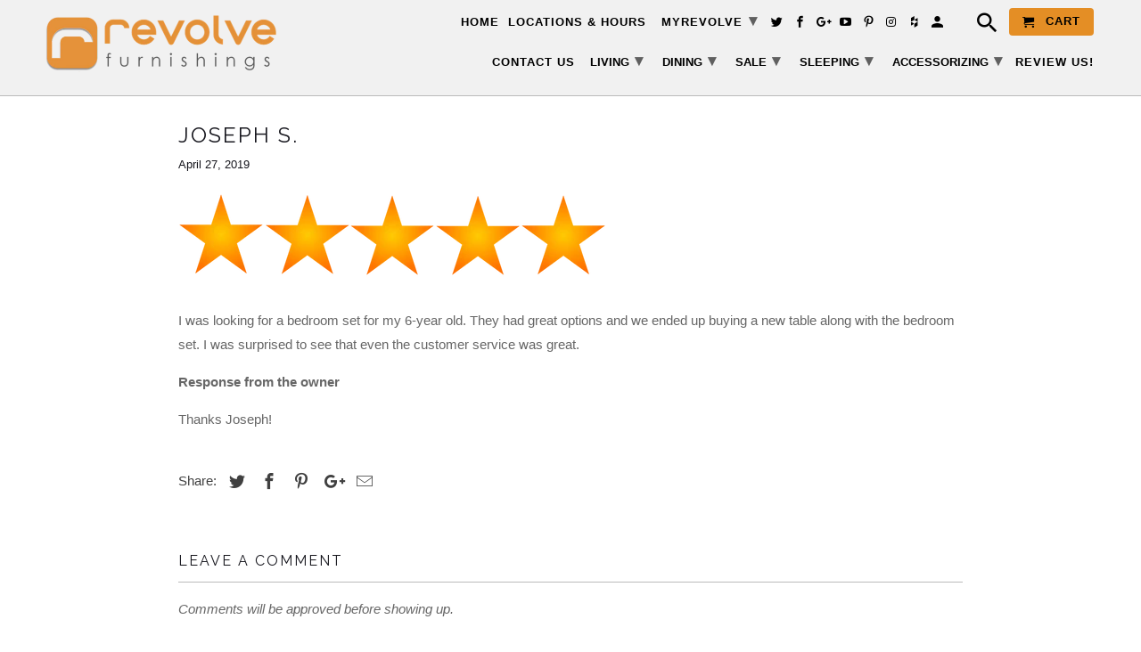

--- FILE ---
content_type: text/html; charset=utf-8
request_url: https://www.revolvefurnishings.com/blogs/reviews-for-revolve-furnishings/joseph-s
body_size: 17578
content:
<!DOCTYPE html>
<html lang="en" class="no-js">
  <head>
    <meta name="google-site-verification" content="B32z_YZyMTjgBZ0rMK05ZfMNIqKyDoUfNBdUdBPj2Ic" />
    <meta name="facebook-domain-verification" content="qcuks20qscpte4ovvg54izdhefvlqm" />
    <meta charset="utf-8">
    <meta http-equiv="cleartype" content="on">
    <meta name="robots" content="index,follow">

    <title> Joseph S. </title>

    
  <meta name="description" content="I was looking for a bedroom set for my 6-year old. They had great options and we ended up buying a new table along with the bedroom set. I was surprised to see that even the customer service was great. Response from the owner Thanks Joseph! " />

    
    <!-- Google Tag Manager -->
    <script>(function(w,d,s,l,i){w[l]=w[l]||[];w[l].push({'gtm.start':
    new Date().getTime(),event:'gtm.js'});var f=d.getElementsByTagName(s)[0],
    j=d.createElement(s),dl=l!='dataLayer'?'&l='+l:'';j.async=true;j.src=
    'https://www.googletagmanager.com/gtm.js?id='+i+dl;f.parentNode.insertBefore(j,f);
    })(window,document,'script','dataLayer','GTM-TGJCPC6');</script>
    <!-- End Google Tag Manager -->

    <!-- Custom Fonts -->
    
      <link href="//fonts.googleapis.com/css?family=.|Raleway:light,normal,bold|Raleway:light,normal,bold|" rel="stylesheet" type="text/css" />
    

    

<meta name="author" content="revolve furnishings - Calgary modern furniture store">
<meta property="og:url" content="https://www.revolvefurnishings.com/blogs/reviews-for-revolve-furnishings/joseph-s">
<meta property="og:site_name" content="revolve furnishings - Calgary modern furniture store">


  <meta property="og:type" content="article">
  <meta property="og:title" content="Joseph S.">
  
  
    
    
    
      <meta property="og:image" content="http://cdn.shopify.com/s/files/1/0215/6854/files/5_Star_1b32207c-2b84-424b-af79-3b4012435690_large.png?v=1504029185">
      <meta property="og:image:secure_url" content="https://cdn.shopify.com/s/files/1/0215/6854/files/5_Star_1b32207c-2b84-424b-af79-3b4012435690_large.png?v=1504029185">
    
  


  <meta property="og:description" content="I was looking for a bedroom set for my 6-year old. They had great options and we ended up buying a new table along with the bedroom set. I was surprised to see that even the customer service was great. Response from the owner Thanks Joseph!">




  <meta name="twitter:site" content="@RevolveFurnish">

<meta name="twitter:card" content="summary">

  <meta name="twitter:title" content="Joseph S.">
  <meta name="twitter:description" content="
I was looking for a bedroom set for my 6-year old. They had great options and we ended up buying a new table along with the bedroom set. I was surprised to see that even the customer service was great.
Response from the owner
Thanks Joseph!">
  
    
    
    
      <meta property="twitter:image" content="http://cdn.shopify.com/s/files/1/0215/6854/files/5_Star_1b32207c-2b84-424b-af79-3b4012435690_large.png?v=1504029185">
    
  



    
    

    <!-- Mobile Specific Metas -->
    <meta name="HandheldFriendly" content="True">
    <meta name="MobileOptimized" content="320">
    <meta name="viewport" content="width=device-width,initial-scale=1">
    <meta name="theme-color" content="#ffffff">

    <!-- Stylesheets for Retina 4.2.4 -->
    <link href="//www.revolvefurnishings.com/cdn/shop/t/39/assets/styles.scss.css?v=161824471703117171551755495429" rel="stylesheet" type="text/css" media="all" />
    <!--[if lte IE 9]>
      <link href="//www.revolvefurnishings.com/cdn/shop/t/39/assets/ie.css?v=16370617434440559491724990679" rel="stylesheet" type="text/css" media="all" />
    <![endif]-->
    <link href="//www.revolvefurnishings.com/cdn/shop/t/39/assets/custom.scss.css?v=123932105426346947001724990679" rel="stylesheet" type="text/css" media="all" />
    <link rel="stylesheet" media="print" href="//www.revolvefurnishings.com/cdn/shop/t/39/assets/print.css?v=28871403097904246901724990620">
    
    
      <link rel="shortcut icon" type="image/x-icon" href="//www.revolvefurnishings.com/cdn/shop/files/revolve-favicon-shad_32x32.png?v=1614293248">
    

    <link rel="canonical" href="https://www.revolvefurnishings.com/blogs/reviews-for-revolve-furnishings/joseph-s" />

    
    <script src="//www.revolvefurnishings.com/cdn/shop/t/39/assets/custom.js?v=49332581407331846231724990522" type="text/javascript"></script>

    <script src="//www.revolvefurnishings.com/cdn/shop/t/39/assets/app.js?v=66482249853526401311724990679" type="text/javascript"></script>
    <script>window.performance && window.performance.mark && window.performance.mark('shopify.content_for_header.start');</script><meta id="shopify-digital-wallet" name="shopify-digital-wallet" content="/2156854/digital_wallets/dialog">
<meta name="shopify-checkout-api-token" content="3115687e343f5435ef822134eae9d39a">
<meta id="in-context-paypal-metadata" data-shop-id="2156854" data-venmo-supported="false" data-environment="production" data-locale="en_US" data-paypal-v4="true" data-currency="CAD">
<link rel="alternate" type="application/atom+xml" title="Feed" href="/blogs/reviews-for-revolve-furnishings.atom" />
<script async="async" src="/checkouts/internal/preloads.js?locale=en-CA"></script>
<link rel="preconnect" href="https://shop.app" crossorigin="anonymous">
<script async="async" src="https://shop.app/checkouts/internal/preloads.js?locale=en-CA&shop_id=2156854" crossorigin="anonymous"></script>
<script id="shopify-features" type="application/json">{"accessToken":"3115687e343f5435ef822134eae9d39a","betas":["rich-media-storefront-analytics"],"domain":"www.revolvefurnishings.com","predictiveSearch":true,"shopId":2156854,"locale":"en"}</script>
<script>var Shopify = Shopify || {};
Shopify.shop = "revolve-furnishings.myshopify.com";
Shopify.locale = "en";
Shopify.currency = {"active":"CAD","rate":"1.0"};
Shopify.country = "CA";
Shopify.theme = {"name":"Copy of Retina - iNet Changes 12\/05\/2022(30-08-24)","id":124976988218,"schema_name":"Retina","schema_version":"4.2.4","theme_store_id":601,"role":"main"};
Shopify.theme.handle = "null";
Shopify.theme.style = {"id":null,"handle":null};
Shopify.cdnHost = "www.revolvefurnishings.com/cdn";
Shopify.routes = Shopify.routes || {};
Shopify.routes.root = "/";</script>
<script type="module">!function(o){(o.Shopify=o.Shopify||{}).modules=!0}(window);</script>
<script>!function(o){function n(){var o=[];function n(){o.push(Array.prototype.slice.apply(arguments))}return n.q=o,n}var t=o.Shopify=o.Shopify||{};t.loadFeatures=n(),t.autoloadFeatures=n()}(window);</script>
<script>
  window.ShopifyPay = window.ShopifyPay || {};
  window.ShopifyPay.apiHost = "shop.app\/pay";
  window.ShopifyPay.redirectState = null;
</script>
<script id="shop-js-analytics" type="application/json">{"pageType":"article"}</script>
<script defer="defer" async type="module" src="//www.revolvefurnishings.com/cdn/shopifycloud/shop-js/modules/v2/client.init-shop-cart-sync_BN7fPSNr.en.esm.js"></script>
<script defer="defer" async type="module" src="//www.revolvefurnishings.com/cdn/shopifycloud/shop-js/modules/v2/chunk.common_Cbph3Kss.esm.js"></script>
<script defer="defer" async type="module" src="//www.revolvefurnishings.com/cdn/shopifycloud/shop-js/modules/v2/chunk.modal_DKumMAJ1.esm.js"></script>
<script type="module">
  await import("//www.revolvefurnishings.com/cdn/shopifycloud/shop-js/modules/v2/client.init-shop-cart-sync_BN7fPSNr.en.esm.js");
await import("//www.revolvefurnishings.com/cdn/shopifycloud/shop-js/modules/v2/chunk.common_Cbph3Kss.esm.js");
await import("//www.revolvefurnishings.com/cdn/shopifycloud/shop-js/modules/v2/chunk.modal_DKumMAJ1.esm.js");

  window.Shopify.SignInWithShop?.initShopCartSync?.({"fedCMEnabled":true,"windoidEnabled":true});

</script>
<script>
  window.Shopify = window.Shopify || {};
  if (!window.Shopify.featureAssets) window.Shopify.featureAssets = {};
  window.Shopify.featureAssets['shop-js'] = {"shop-cart-sync":["modules/v2/client.shop-cart-sync_CJVUk8Jm.en.esm.js","modules/v2/chunk.common_Cbph3Kss.esm.js","modules/v2/chunk.modal_DKumMAJ1.esm.js"],"init-fed-cm":["modules/v2/client.init-fed-cm_7Fvt41F4.en.esm.js","modules/v2/chunk.common_Cbph3Kss.esm.js","modules/v2/chunk.modal_DKumMAJ1.esm.js"],"init-shop-email-lookup-coordinator":["modules/v2/client.init-shop-email-lookup-coordinator_Cc088_bR.en.esm.js","modules/v2/chunk.common_Cbph3Kss.esm.js","modules/v2/chunk.modal_DKumMAJ1.esm.js"],"init-windoid":["modules/v2/client.init-windoid_hPopwJRj.en.esm.js","modules/v2/chunk.common_Cbph3Kss.esm.js","modules/v2/chunk.modal_DKumMAJ1.esm.js"],"shop-button":["modules/v2/client.shop-button_B0jaPSNF.en.esm.js","modules/v2/chunk.common_Cbph3Kss.esm.js","modules/v2/chunk.modal_DKumMAJ1.esm.js"],"shop-cash-offers":["modules/v2/client.shop-cash-offers_DPIskqss.en.esm.js","modules/v2/chunk.common_Cbph3Kss.esm.js","modules/v2/chunk.modal_DKumMAJ1.esm.js"],"shop-toast-manager":["modules/v2/client.shop-toast-manager_CK7RT69O.en.esm.js","modules/v2/chunk.common_Cbph3Kss.esm.js","modules/v2/chunk.modal_DKumMAJ1.esm.js"],"init-shop-cart-sync":["modules/v2/client.init-shop-cart-sync_BN7fPSNr.en.esm.js","modules/v2/chunk.common_Cbph3Kss.esm.js","modules/v2/chunk.modal_DKumMAJ1.esm.js"],"init-customer-accounts-sign-up":["modules/v2/client.init-customer-accounts-sign-up_CfPf4CXf.en.esm.js","modules/v2/client.shop-login-button_DeIztwXF.en.esm.js","modules/v2/chunk.common_Cbph3Kss.esm.js","modules/v2/chunk.modal_DKumMAJ1.esm.js"],"pay-button":["modules/v2/client.pay-button_CgIwFSYN.en.esm.js","modules/v2/chunk.common_Cbph3Kss.esm.js","modules/v2/chunk.modal_DKumMAJ1.esm.js"],"init-customer-accounts":["modules/v2/client.init-customer-accounts_DQ3x16JI.en.esm.js","modules/v2/client.shop-login-button_DeIztwXF.en.esm.js","modules/v2/chunk.common_Cbph3Kss.esm.js","modules/v2/chunk.modal_DKumMAJ1.esm.js"],"avatar":["modules/v2/client.avatar_BTnouDA3.en.esm.js"],"init-shop-for-new-customer-accounts":["modules/v2/client.init-shop-for-new-customer-accounts_CsZy_esa.en.esm.js","modules/v2/client.shop-login-button_DeIztwXF.en.esm.js","modules/v2/chunk.common_Cbph3Kss.esm.js","modules/v2/chunk.modal_DKumMAJ1.esm.js"],"shop-follow-button":["modules/v2/client.shop-follow-button_BRMJjgGd.en.esm.js","modules/v2/chunk.common_Cbph3Kss.esm.js","modules/v2/chunk.modal_DKumMAJ1.esm.js"],"checkout-modal":["modules/v2/client.checkout-modal_B9Drz_yf.en.esm.js","modules/v2/chunk.common_Cbph3Kss.esm.js","modules/v2/chunk.modal_DKumMAJ1.esm.js"],"shop-login-button":["modules/v2/client.shop-login-button_DeIztwXF.en.esm.js","modules/v2/chunk.common_Cbph3Kss.esm.js","modules/v2/chunk.modal_DKumMAJ1.esm.js"],"lead-capture":["modules/v2/client.lead-capture_DXYzFM3R.en.esm.js","modules/v2/chunk.common_Cbph3Kss.esm.js","modules/v2/chunk.modal_DKumMAJ1.esm.js"],"shop-login":["modules/v2/client.shop-login_CA5pJqmO.en.esm.js","modules/v2/chunk.common_Cbph3Kss.esm.js","modules/v2/chunk.modal_DKumMAJ1.esm.js"],"payment-terms":["modules/v2/client.payment-terms_BxzfvcZJ.en.esm.js","modules/v2/chunk.common_Cbph3Kss.esm.js","modules/v2/chunk.modal_DKumMAJ1.esm.js"]};
</script>
<script>(function() {
  var isLoaded = false;
  function asyncLoad() {
    if (isLoaded) return;
    isLoaded = true;
    var urls = ["https:\/\/cdn.shopify.com\/s\/files\/1\/0683\/1371\/0892\/files\/splmn-shopify-prod-August-31.min.js?v=1693985059\u0026shop=revolve-furnishings.myshopify.com","\/\/code.tidio.co\/7mgg9nqcazd0xlvvytcchzowfutf0qug.js?shop=revolve-furnishings.myshopify.com","https:\/\/swymv3free-01.azureedge.net\/code\/swym-shopify.js?shop=revolve-furnishings.myshopify.com","https:\/\/cdn.hextom.com\/js\/freeshippingbar.js?shop=revolve-furnishings.myshopify.com"];
    for (var i = 0; i < urls.length; i++) {
      var s = document.createElement('script');
      s.type = 'text/javascript';
      s.async = true;
      s.src = urls[i];
      var x = document.getElementsByTagName('script')[0];
      x.parentNode.insertBefore(s, x);
    }
  };
  if(window.attachEvent) {
    window.attachEvent('onload', asyncLoad);
  } else {
    window.addEventListener('load', asyncLoad, false);
  }
})();</script>
<script id="__st">var __st={"a":2156854,"offset":-25200,"reqid":"668658d1-b561-46f7-9080-616c9b302694-1769887217","pageurl":"www.revolvefurnishings.com\/blogs\/reviews-for-revolve-furnishings\/joseph-s","s":"articles-20998062138","u":"b9660cd270f7","p":"article","rtyp":"article","rid":20998062138};</script>
<script>window.ShopifyPaypalV4VisibilityTracking = true;</script>
<script id="captcha-bootstrap">!function(){'use strict';const t='contact',e='account',n='new_comment',o=[[t,t],['blogs',n],['comments',n],[t,'customer']],c=[[e,'customer_login'],[e,'guest_login'],[e,'recover_customer_password'],[e,'create_customer']],r=t=>t.map((([t,e])=>`form[action*='/${t}']:not([data-nocaptcha='true']) input[name='form_type'][value='${e}']`)).join(','),a=t=>()=>t?[...document.querySelectorAll(t)].map((t=>t.form)):[];function s(){const t=[...o],e=r(t);return a(e)}const i='password',u='form_key',d=['recaptcha-v3-token','g-recaptcha-response','h-captcha-response',i],f=()=>{try{return window.sessionStorage}catch{return}},m='__shopify_v',_=t=>t.elements[u];function p(t,e,n=!1){try{const o=window.sessionStorage,c=JSON.parse(o.getItem(e)),{data:r}=function(t){const{data:e,action:n}=t;return t[m]||n?{data:e,action:n}:{data:t,action:n}}(c);for(const[e,n]of Object.entries(r))t.elements[e]&&(t.elements[e].value=n);n&&o.removeItem(e)}catch(o){console.error('form repopulation failed',{error:o})}}const l='form_type',E='cptcha';function T(t){t.dataset[E]=!0}const w=window,h=w.document,L='Shopify',v='ce_forms',y='captcha';let A=!1;((t,e)=>{const n=(g='f06e6c50-85a8-45c8-87d0-21a2b65856fe',I='https://cdn.shopify.com/shopifycloud/storefront-forms-hcaptcha/ce_storefront_forms_captcha_hcaptcha.v1.5.2.iife.js',D={infoText:'Protected by hCaptcha',privacyText:'Privacy',termsText:'Terms'},(t,e,n)=>{const o=w[L][v],c=o.bindForm;if(c)return c(t,g,e,D).then(n);var r;o.q.push([[t,g,e,D],n]),r=I,A||(h.body.append(Object.assign(h.createElement('script'),{id:'captcha-provider',async:!0,src:r})),A=!0)});var g,I,D;w[L]=w[L]||{},w[L][v]=w[L][v]||{},w[L][v].q=[],w[L][y]=w[L][y]||{},w[L][y].protect=function(t,e){n(t,void 0,e),T(t)},Object.freeze(w[L][y]),function(t,e,n,w,h,L){const[v,y,A,g]=function(t,e,n){const i=e?o:[],u=t?c:[],d=[...i,...u],f=r(d),m=r(i),_=r(d.filter((([t,e])=>n.includes(e))));return[a(f),a(m),a(_),s()]}(w,h,L),I=t=>{const e=t.target;return e instanceof HTMLFormElement?e:e&&e.form},D=t=>v().includes(t);t.addEventListener('submit',(t=>{const e=I(t);if(!e)return;const n=D(e)&&!e.dataset.hcaptchaBound&&!e.dataset.recaptchaBound,o=_(e),c=g().includes(e)&&(!o||!o.value);(n||c)&&t.preventDefault(),c&&!n&&(function(t){try{if(!f())return;!function(t){const e=f();if(!e)return;const n=_(t);if(!n)return;const o=n.value;o&&e.removeItem(o)}(t);const e=Array.from(Array(32),(()=>Math.random().toString(36)[2])).join('');!function(t,e){_(t)||t.append(Object.assign(document.createElement('input'),{type:'hidden',name:u})),t.elements[u].value=e}(t,e),function(t,e){const n=f();if(!n)return;const o=[...t.querySelectorAll(`input[type='${i}']`)].map((({name:t})=>t)),c=[...d,...o],r={};for(const[a,s]of new FormData(t).entries())c.includes(a)||(r[a]=s);n.setItem(e,JSON.stringify({[m]:1,action:t.action,data:r}))}(t,e)}catch(e){console.error('failed to persist form',e)}}(e),e.submit())}));const S=(t,e)=>{t&&!t.dataset[E]&&(n(t,e.some((e=>e===t))),T(t))};for(const o of['focusin','change'])t.addEventListener(o,(t=>{const e=I(t);D(e)&&S(e,y())}));const B=e.get('form_key'),M=e.get(l),P=B&&M;t.addEventListener('DOMContentLoaded',(()=>{const t=y();if(P)for(const e of t)e.elements[l].value===M&&p(e,B);[...new Set([...A(),...v().filter((t=>'true'===t.dataset.shopifyCaptcha))])].forEach((e=>S(e,t)))}))}(h,new URLSearchParams(w.location.search),n,t,e,['guest_login'])})(!0,!0)}();</script>
<script integrity="sha256-4kQ18oKyAcykRKYeNunJcIwy7WH5gtpwJnB7kiuLZ1E=" data-source-attribution="shopify.loadfeatures" defer="defer" src="//www.revolvefurnishings.com/cdn/shopifycloud/storefront/assets/storefront/load_feature-a0a9edcb.js" crossorigin="anonymous"></script>
<script crossorigin="anonymous" defer="defer" src="//www.revolvefurnishings.com/cdn/shopifycloud/storefront/assets/shopify_pay/storefront-65b4c6d7.js?v=20250812"></script>
<script data-source-attribution="shopify.dynamic_checkout.dynamic.init">var Shopify=Shopify||{};Shopify.PaymentButton=Shopify.PaymentButton||{isStorefrontPortableWallets:!0,init:function(){window.Shopify.PaymentButton.init=function(){};var t=document.createElement("script");t.src="https://www.revolvefurnishings.com/cdn/shopifycloud/portable-wallets/latest/portable-wallets.en.js",t.type="module",document.head.appendChild(t)}};
</script>
<script data-source-attribution="shopify.dynamic_checkout.buyer_consent">
  function portableWalletsHideBuyerConsent(e){var t=document.getElementById("shopify-buyer-consent"),n=document.getElementById("shopify-subscription-policy-button");t&&n&&(t.classList.add("hidden"),t.setAttribute("aria-hidden","true"),n.removeEventListener("click",e))}function portableWalletsShowBuyerConsent(e){var t=document.getElementById("shopify-buyer-consent"),n=document.getElementById("shopify-subscription-policy-button");t&&n&&(t.classList.remove("hidden"),t.removeAttribute("aria-hidden"),n.addEventListener("click",e))}window.Shopify?.PaymentButton&&(window.Shopify.PaymentButton.hideBuyerConsent=portableWalletsHideBuyerConsent,window.Shopify.PaymentButton.showBuyerConsent=portableWalletsShowBuyerConsent);
</script>
<script data-source-attribution="shopify.dynamic_checkout.cart.bootstrap">document.addEventListener("DOMContentLoaded",(function(){function t(){return document.querySelector("shopify-accelerated-checkout-cart, shopify-accelerated-checkout")}if(t())Shopify.PaymentButton.init();else{new MutationObserver((function(e,n){t()&&(Shopify.PaymentButton.init(),n.disconnect())})).observe(document.body,{childList:!0,subtree:!0})}}));
</script>
<link id="shopify-accelerated-checkout-styles" rel="stylesheet" media="screen" href="https://www.revolvefurnishings.com/cdn/shopifycloud/portable-wallets/latest/accelerated-checkout-backwards-compat.css" crossorigin="anonymous">
<style id="shopify-accelerated-checkout-cart">
        #shopify-buyer-consent {
  margin-top: 1em;
  display: inline-block;
  width: 100%;
}

#shopify-buyer-consent.hidden {
  display: none;
}

#shopify-subscription-policy-button {
  background: none;
  border: none;
  padding: 0;
  text-decoration: underline;
  font-size: inherit;
  cursor: pointer;
}

#shopify-subscription-policy-button::before {
  box-shadow: none;
}

      </style>

<script>window.performance && window.performance.mark && window.performance.mark('shopify.content_for_header.end');</script>
    
    <meta name="p:domain_verify" content="2999c38424ffa03ef4c6f4fcc3e7b90b"/>
    <meta name="msvalidate.01" content="B3C6A01BCFB7BDEF610AA6B55A9086B9" />
    <meta name=”robots” content=”noydir,noodp” />
    <link rel="schema.DC" href="https://purl.org/dc/elements/1.1/">
    <meta name="DC.title" content="Modern Furniture Stores Calgary, Furniture Showroom Edmonton-Revolve Furnishings">
    <meta name="DC.identifier" content="https://www.revolvefurnishings.com">
    <meta name="DC.description" content="Modern Furniture Stores Calgary, Furniture Showroom Edmonton-Revolve Furnishings">
    <meta name="DC.subject" content="Modern Furniture Stores Calgary, Furniture Showroom Edmonton-Revolve Furnishings">
    <meta name="DC.language" scheme="ISO639-1" content="en">
    <meta name="DC.creator" content="https://www.revolvefurnishings.com">
    <meta name="DC.contributor" content="https://www.revolvefurnishings.com">
    <meta name="DC.publisher" content="https://www.revolvefurnishings.com">
    <meta name="DCTERMS.created" scheme="ISO8601" content="2017-07-18">
    <meta name="geo.region" content="CA-AB" />
    <meta name="geo.placename" content="Calgary" />
    <meta name="geo.position" content="50.99086;-114.039892" />
    <meta name="ICBM" content="50.99086, -114.039892" />
    
    <link rel="apple-touch-icon" sizes="114x114" href="//www.revolvefurnishings.com/cdn/shop/t/39/assets/apple-touch-icon.png?v=113849751682423467231724990477">
    <link rel="icon" type="image/png" sizes="32x32" href="//www.revolvefurnishings.com/cdn/shop/t/39/assets/favicon-32x32.png?v=41113844861815583171724990561">
    <link rel="icon" type="image/png" sizes="16x16" href="//www.revolvefurnishings.com/cdn/shop/t/39/assets/favicon-16x16.png?v=102637597635560617701724990560">
    <link rel="manifest" href="//www.revolvefurnishings.com/cdn/shop/t/39/assets/site.webmanifest?v=27223709959945381021724990637">
    <link rel="mask-icon" href="/safari-pinned-tab.svg" color="#5bbad5">
    <meta name="msapplication-TileColor" content="#da532c">
    <meta name="theme-color" content="#ffffff">
    
    

    <meta name="google-site-verification" content="JAtrI3OtXP7S9M-ZNTFJJbwqwK4NldTKBe0PyBd_Csk" />

    
      
  <link href="https://monorail-edge.shopifysvc.com" rel="dns-prefetch">
<script>(function(){if ("sendBeacon" in navigator && "performance" in window) {try {var session_token_from_headers = performance.getEntriesByType('navigation')[0].serverTiming.find(x => x.name == '_s').description;} catch {var session_token_from_headers = undefined;}var session_cookie_matches = document.cookie.match(/_shopify_s=([^;]*)/);var session_token_from_cookie = session_cookie_matches && session_cookie_matches.length === 2 ? session_cookie_matches[1] : "";var session_token = session_token_from_headers || session_token_from_cookie || "";function handle_abandonment_event(e) {var entries = performance.getEntries().filter(function(entry) {return /monorail-edge.shopifysvc.com/.test(entry.name);});if (!window.abandonment_tracked && entries.length === 0) {window.abandonment_tracked = true;var currentMs = Date.now();var navigation_start = performance.timing.navigationStart;var payload = {shop_id: 2156854,url: window.location.href,navigation_start,duration: currentMs - navigation_start,session_token,page_type: "article"};window.navigator.sendBeacon("https://monorail-edge.shopifysvc.com/v1/produce", JSON.stringify({schema_id: "online_store_buyer_site_abandonment/1.1",payload: payload,metadata: {event_created_at_ms: currentMs,event_sent_at_ms: currentMs}}));}}window.addEventListener('pagehide', handle_abandonment_event);}}());</script>
<script id="web-pixels-manager-setup">(function e(e,d,r,n,o){if(void 0===o&&(o={}),!Boolean(null===(a=null===(i=window.Shopify)||void 0===i?void 0:i.analytics)||void 0===a?void 0:a.replayQueue)){var i,a;window.Shopify=window.Shopify||{};var t=window.Shopify;t.analytics=t.analytics||{};var s=t.analytics;s.replayQueue=[],s.publish=function(e,d,r){return s.replayQueue.push([e,d,r]),!0};try{self.performance.mark("wpm:start")}catch(e){}var l=function(){var e={modern:/Edge?\/(1{2}[4-9]|1[2-9]\d|[2-9]\d{2}|\d{4,})\.\d+(\.\d+|)|Firefox\/(1{2}[4-9]|1[2-9]\d|[2-9]\d{2}|\d{4,})\.\d+(\.\d+|)|Chrom(ium|e)\/(9{2}|\d{3,})\.\d+(\.\d+|)|(Maci|X1{2}).+ Version\/(15\.\d+|(1[6-9]|[2-9]\d|\d{3,})\.\d+)([,.]\d+|)( \(\w+\)|)( Mobile\/\w+|) Safari\/|Chrome.+OPR\/(9{2}|\d{3,})\.\d+\.\d+|(CPU[ +]OS|iPhone[ +]OS|CPU[ +]iPhone|CPU IPhone OS|CPU iPad OS)[ +]+(15[._]\d+|(1[6-9]|[2-9]\d|\d{3,})[._]\d+)([._]\d+|)|Android:?[ /-](13[3-9]|1[4-9]\d|[2-9]\d{2}|\d{4,})(\.\d+|)(\.\d+|)|Android.+Firefox\/(13[5-9]|1[4-9]\d|[2-9]\d{2}|\d{4,})\.\d+(\.\d+|)|Android.+Chrom(ium|e)\/(13[3-9]|1[4-9]\d|[2-9]\d{2}|\d{4,})\.\d+(\.\d+|)|SamsungBrowser\/([2-9]\d|\d{3,})\.\d+/,legacy:/Edge?\/(1[6-9]|[2-9]\d|\d{3,})\.\d+(\.\d+|)|Firefox\/(5[4-9]|[6-9]\d|\d{3,})\.\d+(\.\d+|)|Chrom(ium|e)\/(5[1-9]|[6-9]\d|\d{3,})\.\d+(\.\d+|)([\d.]+$|.*Safari\/(?![\d.]+ Edge\/[\d.]+$))|(Maci|X1{2}).+ Version\/(10\.\d+|(1[1-9]|[2-9]\d|\d{3,})\.\d+)([,.]\d+|)( \(\w+\)|)( Mobile\/\w+|) Safari\/|Chrome.+OPR\/(3[89]|[4-9]\d|\d{3,})\.\d+\.\d+|(CPU[ +]OS|iPhone[ +]OS|CPU[ +]iPhone|CPU IPhone OS|CPU iPad OS)[ +]+(10[._]\d+|(1[1-9]|[2-9]\d|\d{3,})[._]\d+)([._]\d+|)|Android:?[ /-](13[3-9]|1[4-9]\d|[2-9]\d{2}|\d{4,})(\.\d+|)(\.\d+|)|Mobile Safari.+OPR\/([89]\d|\d{3,})\.\d+\.\d+|Android.+Firefox\/(13[5-9]|1[4-9]\d|[2-9]\d{2}|\d{4,})\.\d+(\.\d+|)|Android.+Chrom(ium|e)\/(13[3-9]|1[4-9]\d|[2-9]\d{2}|\d{4,})\.\d+(\.\d+|)|Android.+(UC? ?Browser|UCWEB|U3)[ /]?(15\.([5-9]|\d{2,})|(1[6-9]|[2-9]\d|\d{3,})\.\d+)\.\d+|SamsungBrowser\/(5\.\d+|([6-9]|\d{2,})\.\d+)|Android.+MQ{2}Browser\/(14(\.(9|\d{2,})|)|(1[5-9]|[2-9]\d|\d{3,})(\.\d+|))(\.\d+|)|K[Aa][Ii]OS\/(3\.\d+|([4-9]|\d{2,})\.\d+)(\.\d+|)/},d=e.modern,r=e.legacy,n=navigator.userAgent;return n.match(d)?"modern":n.match(r)?"legacy":"unknown"}(),u="modern"===l?"modern":"legacy",c=(null!=n?n:{modern:"",legacy:""})[u],f=function(e){return[e.baseUrl,"/wpm","/b",e.hashVersion,"modern"===e.buildTarget?"m":"l",".js"].join("")}({baseUrl:d,hashVersion:r,buildTarget:u}),m=function(e){var d=e.version,r=e.bundleTarget,n=e.surface,o=e.pageUrl,i=e.monorailEndpoint;return{emit:function(e){var a=e.status,t=e.errorMsg,s=(new Date).getTime(),l=JSON.stringify({metadata:{event_sent_at_ms:s},events:[{schema_id:"web_pixels_manager_load/3.1",payload:{version:d,bundle_target:r,page_url:o,status:a,surface:n,error_msg:t},metadata:{event_created_at_ms:s}}]});if(!i)return console&&console.warn&&console.warn("[Web Pixels Manager] No Monorail endpoint provided, skipping logging."),!1;try{return self.navigator.sendBeacon.bind(self.navigator)(i,l)}catch(e){}var u=new XMLHttpRequest;try{return u.open("POST",i,!0),u.setRequestHeader("Content-Type","text/plain"),u.send(l),!0}catch(e){return console&&console.warn&&console.warn("[Web Pixels Manager] Got an unhandled error while logging to Monorail."),!1}}}}({version:r,bundleTarget:l,surface:e.surface,pageUrl:self.location.href,monorailEndpoint:e.monorailEndpoint});try{o.browserTarget=l,function(e){var d=e.src,r=e.async,n=void 0===r||r,o=e.onload,i=e.onerror,a=e.sri,t=e.scriptDataAttributes,s=void 0===t?{}:t,l=document.createElement("script"),u=document.querySelector("head"),c=document.querySelector("body");if(l.async=n,l.src=d,a&&(l.integrity=a,l.crossOrigin="anonymous"),s)for(var f in s)if(Object.prototype.hasOwnProperty.call(s,f))try{l.dataset[f]=s[f]}catch(e){}if(o&&l.addEventListener("load",o),i&&l.addEventListener("error",i),u)u.appendChild(l);else{if(!c)throw new Error("Did not find a head or body element to append the script");c.appendChild(l)}}({src:f,async:!0,onload:function(){if(!function(){var e,d;return Boolean(null===(d=null===(e=window.Shopify)||void 0===e?void 0:e.analytics)||void 0===d?void 0:d.initialized)}()){var d=window.webPixelsManager.init(e)||void 0;if(d){var r=window.Shopify.analytics;r.replayQueue.forEach((function(e){var r=e[0],n=e[1],o=e[2];d.publishCustomEvent(r,n,o)})),r.replayQueue=[],r.publish=d.publishCustomEvent,r.visitor=d.visitor,r.initialized=!0}}},onerror:function(){return m.emit({status:"failed",errorMsg:"".concat(f," has failed to load")})},sri:function(e){var d=/^sha384-[A-Za-z0-9+/=]+$/;return"string"==typeof e&&d.test(e)}(c)?c:"",scriptDataAttributes:o}),m.emit({status:"loading"})}catch(e){m.emit({status:"failed",errorMsg:(null==e?void 0:e.message)||"Unknown error"})}}})({shopId: 2156854,storefrontBaseUrl: "https://www.revolvefurnishings.com",extensionsBaseUrl: "https://extensions.shopifycdn.com/cdn/shopifycloud/web-pixels-manager",monorailEndpoint: "https://monorail-edge.shopifysvc.com/unstable/produce_batch",surface: "storefront-renderer",enabledBetaFlags: ["2dca8a86"],webPixelsConfigList: [{"id":"19038266","eventPayloadVersion":"1","runtimeContext":"LAX","scriptVersion":"1","type":"CUSTOM","privacyPurposes":[],"name":"G-Ads Conversion Tracking"},{"id":"31260730","eventPayloadVersion":"v1","runtimeContext":"LAX","scriptVersion":"1","type":"CUSTOM","privacyPurposes":["MARKETING"],"name":"Meta pixel (migrated)"},{"id":"shopify-app-pixel","configuration":"{}","eventPayloadVersion":"v1","runtimeContext":"STRICT","scriptVersion":"0450","apiClientId":"shopify-pixel","type":"APP","privacyPurposes":["ANALYTICS","MARKETING"]},{"id":"shopify-custom-pixel","eventPayloadVersion":"v1","runtimeContext":"LAX","scriptVersion":"0450","apiClientId":"shopify-pixel","type":"CUSTOM","privacyPurposes":["ANALYTICS","MARKETING"]}],isMerchantRequest: false,initData: {"shop":{"name":"revolve furnishings - Calgary modern furniture store","paymentSettings":{"currencyCode":"CAD"},"myshopifyDomain":"revolve-furnishings.myshopify.com","countryCode":"CA","storefrontUrl":"https:\/\/www.revolvefurnishings.com"},"customer":null,"cart":null,"checkout":null,"productVariants":[],"purchasingCompany":null},},"https://www.revolvefurnishings.com/cdn","1d2a099fw23dfb22ep557258f5m7a2edbae",{"modern":"","legacy":""},{"shopId":"2156854","storefrontBaseUrl":"https:\/\/www.revolvefurnishings.com","extensionBaseUrl":"https:\/\/extensions.shopifycdn.com\/cdn\/shopifycloud\/web-pixels-manager","surface":"storefront-renderer","enabledBetaFlags":"[\"2dca8a86\"]","isMerchantRequest":"false","hashVersion":"1d2a099fw23dfb22ep557258f5m7a2edbae","publish":"custom","events":"[[\"page_viewed\",{}]]"});</script><script>
  window.ShopifyAnalytics = window.ShopifyAnalytics || {};
  window.ShopifyAnalytics.meta = window.ShopifyAnalytics.meta || {};
  window.ShopifyAnalytics.meta.currency = 'CAD';
  var meta = {"page":{"pageType":"article","resourceType":"article","resourceId":20998062138,"requestId":"668658d1-b561-46f7-9080-616c9b302694-1769887217"}};
  for (var attr in meta) {
    window.ShopifyAnalytics.meta[attr] = meta[attr];
  }
</script>
<script class="analytics">
  (function () {
    var customDocumentWrite = function(content) {
      var jquery = null;

      if (window.jQuery) {
        jquery = window.jQuery;
      } else if (window.Checkout && window.Checkout.$) {
        jquery = window.Checkout.$;
      }

      if (jquery) {
        jquery('body').append(content);
      }
    };

    var hasLoggedConversion = function(token) {
      if (token) {
        return document.cookie.indexOf('loggedConversion=' + token) !== -1;
      }
      return false;
    }

    var setCookieIfConversion = function(token) {
      if (token) {
        var twoMonthsFromNow = new Date(Date.now());
        twoMonthsFromNow.setMonth(twoMonthsFromNow.getMonth() + 2);

        document.cookie = 'loggedConversion=' + token + '; expires=' + twoMonthsFromNow;
      }
    }

    var trekkie = window.ShopifyAnalytics.lib = window.trekkie = window.trekkie || [];
    if (trekkie.integrations) {
      return;
    }
    trekkie.methods = [
      'identify',
      'page',
      'ready',
      'track',
      'trackForm',
      'trackLink'
    ];
    trekkie.factory = function(method) {
      return function() {
        var args = Array.prototype.slice.call(arguments);
        args.unshift(method);
        trekkie.push(args);
        return trekkie;
      };
    };
    for (var i = 0; i < trekkie.methods.length; i++) {
      var key = trekkie.methods[i];
      trekkie[key] = trekkie.factory(key);
    }
    trekkie.load = function(config) {
      trekkie.config = config || {};
      trekkie.config.initialDocumentCookie = document.cookie;
      var first = document.getElementsByTagName('script')[0];
      var script = document.createElement('script');
      script.type = 'text/javascript';
      script.onerror = function(e) {
        var scriptFallback = document.createElement('script');
        scriptFallback.type = 'text/javascript';
        scriptFallback.onerror = function(error) {
                var Monorail = {
      produce: function produce(monorailDomain, schemaId, payload) {
        var currentMs = new Date().getTime();
        var event = {
          schema_id: schemaId,
          payload: payload,
          metadata: {
            event_created_at_ms: currentMs,
            event_sent_at_ms: currentMs
          }
        };
        return Monorail.sendRequest("https://" + monorailDomain + "/v1/produce", JSON.stringify(event));
      },
      sendRequest: function sendRequest(endpointUrl, payload) {
        // Try the sendBeacon API
        if (window && window.navigator && typeof window.navigator.sendBeacon === 'function' && typeof window.Blob === 'function' && !Monorail.isIos12()) {
          var blobData = new window.Blob([payload], {
            type: 'text/plain'
          });

          if (window.navigator.sendBeacon(endpointUrl, blobData)) {
            return true;
          } // sendBeacon was not successful

        } // XHR beacon

        var xhr = new XMLHttpRequest();

        try {
          xhr.open('POST', endpointUrl);
          xhr.setRequestHeader('Content-Type', 'text/plain');
          xhr.send(payload);
        } catch (e) {
          console.log(e);
        }

        return false;
      },
      isIos12: function isIos12() {
        return window.navigator.userAgent.lastIndexOf('iPhone; CPU iPhone OS 12_') !== -1 || window.navigator.userAgent.lastIndexOf('iPad; CPU OS 12_') !== -1;
      }
    };
    Monorail.produce('monorail-edge.shopifysvc.com',
      'trekkie_storefront_load_errors/1.1',
      {shop_id: 2156854,
      theme_id: 124976988218,
      app_name: "storefront",
      context_url: window.location.href,
      source_url: "//www.revolvefurnishings.com/cdn/s/trekkie.storefront.c59ea00e0474b293ae6629561379568a2d7c4bba.min.js"});

        };
        scriptFallback.async = true;
        scriptFallback.src = '//www.revolvefurnishings.com/cdn/s/trekkie.storefront.c59ea00e0474b293ae6629561379568a2d7c4bba.min.js';
        first.parentNode.insertBefore(scriptFallback, first);
      };
      script.async = true;
      script.src = '//www.revolvefurnishings.com/cdn/s/trekkie.storefront.c59ea00e0474b293ae6629561379568a2d7c4bba.min.js';
      first.parentNode.insertBefore(script, first);
    };
    trekkie.load(
      {"Trekkie":{"appName":"storefront","development":false,"defaultAttributes":{"shopId":2156854,"isMerchantRequest":null,"themeId":124976988218,"themeCityHash":"9591624695685158178","contentLanguage":"en","currency":"CAD","eventMetadataId":"e952932f-0cd8-4865-ba73-cfec902d8729"},"isServerSideCookieWritingEnabled":true,"monorailRegion":"shop_domain","enabledBetaFlags":["65f19447","b5387b81"]},"Session Attribution":{},"S2S":{"facebookCapiEnabled":false,"source":"trekkie-storefront-renderer","apiClientId":580111}}
    );

    var loaded = false;
    trekkie.ready(function() {
      if (loaded) return;
      loaded = true;

      window.ShopifyAnalytics.lib = window.trekkie;

      var originalDocumentWrite = document.write;
      document.write = customDocumentWrite;
      try { window.ShopifyAnalytics.merchantGoogleAnalytics.call(this); } catch(error) {};
      document.write = originalDocumentWrite;

      window.ShopifyAnalytics.lib.page(null,{"pageType":"article","resourceType":"article","resourceId":20998062138,"requestId":"668658d1-b561-46f7-9080-616c9b302694-1769887217","shopifyEmitted":true});

      var match = window.location.pathname.match(/checkouts\/(.+)\/(thank_you|post_purchase)/)
      var token = match? match[1]: undefined;
      if (!hasLoggedConversion(token)) {
        setCookieIfConversion(token);
        
      }
    });


        var eventsListenerScript = document.createElement('script');
        eventsListenerScript.async = true;
        eventsListenerScript.src = "//www.revolvefurnishings.com/cdn/shopifycloud/storefront/assets/shop_events_listener-3da45d37.js";
        document.getElementsByTagName('head')[0].appendChild(eventsListenerScript);

})();</script>
  <script>
  if (!window.ga || (window.ga && typeof window.ga !== 'function')) {
    window.ga = function ga() {
      (window.ga.q = window.ga.q || []).push(arguments);
      if (window.Shopify && window.Shopify.analytics && typeof window.Shopify.analytics.publish === 'function') {
        window.Shopify.analytics.publish("ga_stub_called", {}, {sendTo: "google_osp_migration"});
      }
      console.error("Shopify's Google Analytics stub called with:", Array.from(arguments), "\nSee https://help.shopify.com/manual/promoting-marketing/pixels/pixel-migration#google for more information.");
    };
    if (window.Shopify && window.Shopify.analytics && typeof window.Shopify.analytics.publish === 'function') {
      window.Shopify.analytics.publish("ga_stub_initialized", {}, {sendTo: "google_osp_migration"});
    }
  }
</script>
<script
  defer
  src="https://www.revolvefurnishings.com/cdn/shopifycloud/perf-kit/shopify-perf-kit-3.1.0.min.js"
  data-application="storefront-renderer"
  data-shop-id="2156854"
  data-render-region="gcp-us-central1"
  data-page-type="article"
  data-theme-instance-id="124976988218"
  data-theme-name="Retina"
  data-theme-version="4.2.4"
  data-monorail-region="shop_domain"
  data-resource-timing-sampling-rate="10"
  data-shs="true"
  data-shs-beacon="true"
  data-shs-export-with-fetch="true"
  data-shs-logs-sample-rate="1"
  data-shs-beacon-endpoint="https://www.revolvefurnishings.com/api/collect"
></script>
</head>
  
  <body class="article feature_image">
    
    <!-- Google Tag Manager (noscript) -->
    <noscript><iframe src="https://www.googletagmanager.com/ns.html?id=GTM-TGJCPC6"
    height="0" width="0" style="display:none;visibility:hidden"></iframe></noscript>
    <!-- End Google Tag Manager (noscript) -->
    
    <div id="content_wrapper">

      <div id="shopify-section-header" class="shopify-section header-section">

<div id="header" class="mm-fixed-top Fixed mobile-header mobile-sticky-header--true" data-search-enabled="true">
  
  <a href="#nav" class="icon-menu" aria-haspopup="true" aria-label="Menu" role="nav"><span>Menu</span></a>
  
  
  <a href="/cart" class="icon-cart cart-button right"><span>0</span></a>
</div>

  <div class="container mobile_logo">
    <div class="logo">
      <a href="https://www.revolvefurnishings.com" title="revolve furnishings - Calgary modern furniture store">
        
          <img src="//www.revolvefurnishings.com/cdn/shop/files/logo_280x@2x.png?v=1613696189" alt="revolve furnishings - Calgary modern furniture store" />
        
      </a>
    </div>
  </div>


<div class="hidden">
  <div id="nav">
    <ul>
      
        
          <li ><a href="/">Home</a></li>
        
      
        
          <li ><a href="/pages/store-location-and-hours">Locations & Hours</a></li>
        
      
        
          <li >
            
              <span>myrevolve</span>
            
            <ul>
              
                
                  <li ><a href="/pages/interior-designers-calgary">Meet Our Designers</a></li>
                
              
                
                  <li ><a href="/blogs/revolve-furnishings">Blog</a></li>
                
              
                
                  <li ><a href="/pages/faq">FAQ</a></li>
                
              
                
                  <li ><a href="https://www.myrevolve.com/">myrevolve Portal</a></li>
                
              
            </ul>
          </li>
        
      
      
        
          <li ><a href="/pages/contact-us">Contact Us</a></li>
        
      
        
          <li >
            
              <a href="/pages/modern-living-room-furniture">Living</a>
            
            <ul>
              
                
                  <li ><a href="/collections/modern-living-room-tables">Living Room Tables</a></li>
                
              
                
                  <li ><a href="https://www.revolvefurnishings.com/collections/sofas-sectionals">Living Room Seating</a></li>
                
              
                
                  <li ><a href="/collections/modern-occasional-chairs">Occasional Chairs</a></li>
                
              
                
                  <li ><a href="/collections/ottomans">Ottomans</a></li>
                
              
                
                  <li ><a href="/collections/modern-sectional-sofas">Sectionals</a></li>
                
              
                
                  <li ><a href="/collections/sofa-beds">Sofa Beds</a></li>
                
              
                
                  <li ><a href="/collections/modern-sofas">Sofas</a></li>
                
              
                
                  <li ><a href="/collections/rec-room-furniture-calgary/Book-Shelves">Book Shelves</a></li>
                
              
                
                  <li ><a href="/collections/rec-room-furniture-calgary/Entertainment-Units">Entertainment Units</a></li>
                
              
                
                  <li ><a href="/collections/rec-room-furniture-calgary/Fireplaces">Fireplaces</a></li>
                
              
                
                  <li ><a href="/collections/rec-room-furniture-calgary/Office">Office</a></li>
                
              
            </ul>
          </li>
        
      
        
          <li >
            
              <a href="/pages/modern-dining-room-furniture">Dining</a>
            
            <ul>
              
                
                  <li ><a href="/collections/modern-dining-room-furniture-calgary/Benches">Benches</a></li>
                
              
                
                  <li ><a href="/collections/modern-dining-room-furniture-calgary/Buffets">Buffets</a></li>
                
              
                
                  <li ><a href="/collections/modern-dining-chairs">Dining Chairs</a></li>
                
              
                
                  <li ><a href="/collections/modern-dining-room-tables">Dining Tables</a></li>
                
              
                
                  <li ><a href="/collections/rec-room-furniture-calgary/Bar-and-Pub-Tables">Bar and Pub Tables</a></li>
                
              
                
                  <li ><a href="/collections/rec-room-furniture-calgary/Bar-Stools">Bar Stools</a></li>
                
              
            </ul>
          </li>
        
      
        
          <li >
            
              <a href="https://www.revolvefurnishings.com/search?type=product&q=warehouse+relocation">Sale</a>
            
            <ul>
              
                
                  <li ><a href="https://www.revolvefurnishings.com/search?type=product&q=warehouse+relocation">Warehouse Relocation</a></li>
                
              
            </ul>
          </li>
        
      
        
          <li >
            
              <a href="/pages/modern-bedroom-furniture">Sleeping</a>
            
            <ul>
              
                
                  <li ><a href="/collections/modern-beds">Beds</a></li>
                
              
                
                  <li ><a href="/collections/modern-bedroom-furniture-calgary/cabinet-beds">Cabinet Beds</a></li>
                
              
                
                  <li ><a href="/collections/modern-bedroom-casegoods">Dressers</a></li>
                
              
                
                  <li ><a href="/collections/modern-bedroom-furniture-calgary/mattresses">Mattresses</a></li>
                
              
            </ul>
          </li>
        
      
        
          <li >
            
              <a href="/pages/modern-home-accessories">Accessorizing</a>
            
            <ul>
              
                
                  <li ><a href="/collections/modern-home-furnishings/Area-Rugs">Area Rugs</a></li>
                
              
                
                  <li ><a href="/collections/modern-home-accessories-artwork">Art Work</a></li>
                
              
                
                  <li ><a href="/collections/modern-home-furnishings/Decor">Decor</a></li>
                
              
                
                  <li ><a href="/collections/modern-home-accessories-lighting">Lighting</a></li>
                
              
                
                  <li ><a href="/collections/modern-home-accessories-mirrors">Mirrors</a></li>
                
              
                
                  <li ><a href="/collections/pillows-and-throws">Pillows and Throws</a></li>
                
              
            </ul>
          </li>
        
      
      
        
          <li>
            <a href="/account/login" id="customer_login_link">My Account</a>
          </li>
        
      
      
    </ul>
  </div>

  <form action="/checkout" method="post" id="cart">
    <ul data-money-format="${{amount}}" data-shop-currency="CAD" data-shop-name="revolve furnishings - Calgary modern furniture store">
      <li class="mm-subtitle"><a class="mm-subclose continue" href="#cart">Continue Shopping</a></li>

      
        <li class="mm-label empty_cart"><a href="/cart">Your Cart is Empty</a></li>
      
    </ul>
  </form>
</div>


<div class="header default-header mm-fixed-top Fixed behind-menu--false header_bar js-no-change">
  

  <div class="container">
    <div class="four columns logo secondary-logo--true">
      <a href="https://www.revolvefurnishings.com" title="revolve furnishings - Calgary modern furniture store">
        
          <img src="//www.revolvefurnishings.com/cdn/shop/files/logo_280x@2x.png?v=1613696189" alt="revolve furnishings - Calgary modern furniture store" class="primary_logo" />

          
            <img src="//www.revolvefurnishings.com/cdn/shop/files/web-banner-15off_280x@2x.jpg?v=1613744726" alt="revolve furnishings - Calgary modern furniture store" class="secondary_logo" />
          
        
      </a>
    </div>

    <div class="twelve columns nav mobile_hidden">
      <ul class="menu" role="navigation">
        
        
          
            <li>
              <a href="/" class="top-link ">Home</a>
            </li>
          
        
          
            <li>
              <a href="/pages/store-location-and-hours" class="top-link ">Locations & Hours</a>
            </li>
          
        
          

            
            
            
            

            <li class="sub-menu" aria-haspopup="true" aria-expanded="false">
              <a href="#" class="dropdown-link ">myrevolve
              <span class="arrow">▾</span></a>
              <div class="dropdown  dropdown-left">
                <ul>
                  
                  
                  
                    
                    <li><a href="/pages/interior-designers-calgary">Meet Our Designers</a></li>
                    

                    
                  
                    
                    <li><a href="/blogs/revolve-furnishings">Blog</a></li>
                    

                    
                  
                    
                    <li><a href="/pages/faq">FAQ</a></li>
                    

                    
                  
                    
                    <li><a href="https://www.myrevolve.com/">myrevolve Portal</a></li>
                    

                    
                  
                </ul>
              </div>
            </li>
          
        

        
          <span class="js-social-icons">
            
  <li class="twitter"><a href="https://www.twitter.com/RevolveFurnish" title="revolve furnishings - Calgary modern furniture store on Twitter" rel="me" target="_blank"><span class="icon-twitter"></span></a></li>



  <li class="facebook"><a href="https://www.facebook.com/pages/Revolve-Furnishings/146446555426851" title="revolve furnishings - Calgary modern furniture store on Facebook" rel="me" target="_blank"><span class="icon-facebook"></span></a></li>



  <li class="google"><a href="https://www.google.com/search?q=modern%20furniture%20calgary&oq=modern+furniture+calgary&aqs=chrome..69i57j69i61l2j69i65.4734j0j4&sourceid=chrome&ie=UTF-8&npsic=0&rflfq=1&rlha=0&rllag=51014475,-114060203,3014&tbm=lcl&rldimm=9878718812419037374&lqi=Chhtb2Rlcm4gZnVybml0dXJlIGNhbGdhcnkZwM4IWz_QZWBaEgoQbW9kZXJuIGZ1cm5pdHVyZQ&phdesc=n0jGAfUTynM&ved=2ahUKEwiIyqq58sPiAhW0JzQIHYrJDAcQvS4wAXoECAoQNA&rldoc=1&tbs=lrf:!2m1!1e2!2m1!1e3!3sIAE,lf:1,lf_ui:10#rlfi=hd:;si:9878718812419037374,l,Chhtb2Rlcm4gZnVybml0dXJlIGNhbGdhcnkZwM4IWz_QZWBaEgoQbW9kZXJuIGZ1cm5pdHVyZQ,y,n0jGAfUTynM;mv:!1m2!1d51.170847699999996!2d-113.94708779999999!2m2!1d50.9173562!2d-114.16877190000001!3m12!1m3!1d122915.84078090091!2d-114.05792985!3d51.04410195!2m3!1f0!2f0!3f0!3m2!1i162!2i294!4f13.1;tbs:lrf:!2m1!1e2!2m1!1e3!3sIAE,lf:1,lf_ui:10" title="revolve furnishings - Calgary modern furniture store on Google+" rel="publisher" target="_blank"><span class="icon-gplus"></span></a></li>



  <li class="youtube"><a href="https://www.youtube.com/user/RevolveFurnishing" title="revolve furnishings - Calgary modern furniture store on YouTube" rel="me" target="_blank"><span class="icon-youtube"></span></a></li>





  <li class="pinterest"><a href="https://pinterest.com/revolvefurnish/" title="revolve furnishings - Calgary modern furniture store on Pinterest" rel="me" target="_blank"><span class="icon-pinterest"></span></a></li>







  <li class="instagram"><a href="https://www.instagram.com/revolve_furnishings/?hl=en" title="revolve furnishings - Calgary modern furniture store on Instagram" rel="me" target="_blank"><span class="icon-instagram"></span></a></li>





  <li><a href="https://www.houzz.com/pro/revolvefurnishings/__public" title="revolve furnishings - Calgary modern furniture store on Houzz" rel="me" target="_blank"><span class="icon-houzz"></span></a></li>




          </span>
        

        
          <li>
            <a href="/account" title="My Account " class="icon-account"></a>
          </li>
        
        
          <li>
            <a href="/search" title="Search" class="icon-search" id="search-toggle"></a>
          </li>
        
        
        
        <li>
          
          <a href="/cart" class="icon-cart cart-button"> <span>Cart</span></a>
        </li>
      </ul>
      <ul class="menu second-row" role="navigation">
        
        
          
            <li>
              <a href="/pages/contact-us" class="top-link ">Contact Us</a>
            </li>
          
        
          

            
            
            
            

            <li class="sub-menu" aria-haspopup="true" aria-expanded="false">
              <a href="/pages/modern-living-room-furniture" class="dropdown-link ">Living
              <span class="arrow">▾</span></a>
              <div class="dropdown  ">
                <ul>
                  
                  
                  
                    
                    <li><a href="/collections/modern-living-room-tables">Living Room Tables</a></li>
                    

                    
                  
                    
                    <li><a href="https://www.revolvefurnishings.com/collections/sofas-sectionals">Living Room Seating</a></li>
                    

                    
                  
                    
                    <li><a href="/collections/modern-occasional-chairs">Occasional Chairs</a></li>
                    

                    
                  
                    
                    <li><a href="/collections/ottomans">Ottomans</a></li>
                    

                    
                  
                    
                    <li><a href="/collections/modern-sectional-sofas">Sectionals</a></li>
                    

                    
                  
                    
                    <li><a href="/collections/sofa-beds">Sofa Beds</a></li>
                    

                    
                  
                    
                    <li><a href="/collections/modern-sofas">Sofas</a></li>
                    

                    
                  
                    
                    <li><a href="/collections/rec-room-furniture-calgary/Book-Shelves">Book Shelves</a></li>
                    

                    
                  
                    
                    <li><a href="/collections/rec-room-furniture-calgary/Entertainment-Units">Entertainment Units</a></li>
                    

                    
                  
                    
                    <li><a href="/collections/rec-room-furniture-calgary/Fireplaces">Fireplaces</a></li>
                    

                    
                  
                    
                    <li><a href="/collections/rec-room-furniture-calgary/Office">Office</a></li>
                    

                    
                  
                </ul>
              </div>
            </li>
          
        
          

            
            
            
            

            <li class="sub-menu" aria-haspopup="true" aria-expanded="false">
              <a href="/pages/modern-dining-room-furniture" class="dropdown-link ">Dining
              <span class="arrow">▾</span></a>
              <div class="dropdown  ">
                <ul>
                  
                  
                  
                    
                    <li><a href="/collections/modern-dining-room-furniture-calgary/Benches">Benches</a></li>
                    

                    
                  
                    
                    <li><a href="/collections/modern-dining-room-furniture-calgary/Buffets">Buffets</a></li>
                    

                    
                  
                    
                    <li><a href="/collections/modern-dining-chairs">Dining Chairs</a></li>
                    

                    
                  
                    
                    <li><a href="/collections/modern-dining-room-tables">Dining Tables</a></li>
                    

                    
                  
                    
                    <li><a href="/collections/rec-room-furniture-calgary/Bar-and-Pub-Tables">Bar and Pub Tables</a></li>
                    

                    
                  
                    
                    <li><a href="/collections/rec-room-furniture-calgary/Bar-Stools">Bar Stools</a></li>
                    

                    
                  
                </ul>
              </div>
            </li>
          
        
          

            
            
            
            

            <li class="sub-menu" aria-haspopup="true" aria-expanded="false">
              <a href="https://www.revolvefurnishings.com/search?type=product&q=warehouse+relocation" class="dropdown-link ">Sale
              <span class="arrow">▾</span></a>
              <div class="dropdown  ">
                <ul>
                  
                  
                  
                    
                    <li><a href="https://www.revolvefurnishings.com/search?type=product&q=warehouse+relocation">Warehouse Relocation</a></li>
                    

                    
                  
                </ul>
              </div>
            </li>
          
        
          

            
            
            
            

            <li class="sub-menu" aria-haspopup="true" aria-expanded="false">
              <a href="/pages/modern-bedroom-furniture" class="dropdown-link ">Sleeping
              <span class="arrow">▾</span></a>
              <div class="dropdown  ">
                <ul>
                  
                  
                  
                    
                    <li><a href="/collections/modern-beds">Beds</a></li>
                    

                    
                  
                    
                    <li><a href="/collections/modern-bedroom-furniture-calgary/cabinet-beds">Cabinet Beds</a></li>
                    

                    
                  
                    
                    <li><a href="/collections/modern-bedroom-casegoods">Dressers</a></li>
                    

                    
                  
                    
                    <li><a href="/collections/modern-bedroom-furniture-calgary/mattresses">Mattresses</a></li>
                    

                    
                  
                </ul>
              </div>
            </li>
          
        
          

            
            
            
            

            <li class="sub-menu" aria-haspopup="true" aria-expanded="false">
              <a href="/pages/modern-home-accessories" class="dropdown-link ">Accessorizing
              <span class="arrow">▾</span></a>
              <div class="dropdown  dropdown-left">
                <ul>
                  
                  
                  
                    
                    <li><a href="/collections/modern-home-furnishings/Area-Rugs">Area Rugs</a></li>
                    

                    
                  
                    
                    <li><a href="/collections/modern-home-accessories-artwork">Art Work</a></li>
                    

                    
                  
                    
                    <li><a href="/collections/modern-home-furnishings/Decor">Decor</a></li>
                    

                    
                  
                    
                    <li><a href="/collections/modern-home-accessories-lighting">Lighting</a></li>
                    

                    
                  
                    
                    <li><a href="/collections/modern-home-accessories-mirrors">Mirrors</a></li>
                    

                    
                  
                    
                    <li><a href="/collections/pillows-and-throws">Pillows and Throws</a></li>
                    

                    
                  
                </ul>
              </div>
            </li>
          
        
        
        <li>
          <a href="https://www.revolvefurnishings.com/pages/review-us" class="review-button">review us!</a>
        </li> 
		
      </ul>
    </div>
  </div>
</div>

<style>
  div.content.container {
    padding: 100px 0px 0px 0px;
  }

  
    div.content {
      padding: 100px 0px 0px 0px;
    }
  

  @media only screen and (max-width: 767px) {
    div.content.container, div.content {
      padding-top: 5px;
    }
  }

  .logo a {
    display: block;
    padding-top: 0px;
    max-width: 280px;
  }

  
    .nav ul.menu { padding-top: 0px; }
  

  

</style>


</div>

      <div class="content ">
        

<div id="shopify-section-article-template" class="shopify-section article-template-section">






<div class="container">
  <div class="twelve columns offset-by-two">
    <div class="clearfix section">
      

      

        <h1 class="article_name">Joseph S.</h1>

        <p class="blog_meta">
          

          
            <span>April 27, 2019</span>
          

          
            
          
        </p>

      	

        <p><img src="//cdn.shopify.com/s/files/1/0215/6854/files/5_Star_1b32207c-2b84-424b-af79-3b4012435690_large.png?v=1504029185" alt=""></p>
<p>I was looking for a bedroom set for my 6-year old. They had great options and we ended up buying a new table along with the bedroom set. I was surprised to see that even the customer service was great.</p>
<p><strong>Response from the owner</strong></p>
<p>Thanks Joseph!</p>

        <span class="clear"></span>

        
          <br class="clear" />
          




    
<span class="social_buttons">
  Share:

  

  

  <a href="https://twitter.com/intent/tweet?text=Joseph%20S.&url=https://www.revolvefurnishings.com/blogs/reviews-for-revolve-furnishings/joseph-s&via=RevolveFurnish" target="_blank" class="icon-twitter" title="Share this on Twitter"></a>

  <a href="https://www.facebook.com/sharer/sharer.php?u=https://www.revolvefurnishings.com/blogs/reviews-for-revolve-furnishings/joseph-s" target="_blank" class="icon-facebook" title="Share this on Facebook"></a>

  
    <a target="_blank" data-pin-do="skipLink" class="icon-pinterest" title="Share this on Pinterest" href="http://pinterest.com/pin/create/button/?url=https://www.revolvefurnishings.com/blogs/reviews-for-revolve-furnishings/joseph-s&description=
I was looking for a bedroom set for my 6-year old. They had great options and we ended up buying a new table along with the bedroom set. I was surprised to see that even the customer service was great.
Response from the owner
Thanks Jos...&media=http://cdn.shopify.com/s/files/1/0215/6854/files/5_Star_1b32207c-2b84-424b-af79-3b4012435690_large.png?v=1504029185"></a>
  

  <a target="_blank" class="icon-gplus" title="Share this on Google+" href="https://plus.google.com/share?url=https://www.revolvefurnishings.com/blogs/reviews-for-revolve-furnishings/joseph-s"></a>

  <a href="mailto:?subject=Thought you might like Joseph S.&amp;body=Hey, I was browsing revolve furnishings - Calgary modern furniture store and found Joseph S.. I wanted to share it with you.%0D%0A%0D%0Ahttps://www.revolvefurnishings.com/blogs/reviews-for-revolve-furnishings/joseph-s" target="_blank" class="icon-email" title="Email this to a friend"></a>
</span>




          <br class="clear" />
        
        <br class="clear" />

        

        <div class="clear" id="comments"></div>
        <br class="clear" />

        
          

          

          



          <div class="clear" id="new-comment"></div>
          <h4 class="title">Leave a comment</h4>

          
            <p><em>Comments will be approved before showing up.</em></p>
          

          <form method="post" action="/blogs/reviews-for-revolve-furnishings/joseph-s/comments#comment_form" id="comment_form" accept-charset="UTF-8" class="comment-form"><input type="hidden" name="form_type" value="new_comment" /><input type="hidden" name="utf8" value="✓" />
            

            

            <div class="six columns alpha">
              <label for="comment_author">Name <span class="red">*</span></label>
              <input type="text" id="comment_author" name="comment[author]" value="" required="required" />
            </div>

            <div class="six columns omega">
              <label for="comment_email">Email <span class="red">*</span></label>
              <input type="text" id="comment_email" name="comment[email]" value="" required="required" />
            </div>

            <label for="comment_body">Comment <span class="red">*</span></label>
            <textarea id="comment_body" name="comment[body]" rows="5" required="required"></textarea>

            <input type="submit" value="Post comment" id="comment-submit" class="action_button add_to_cart" />
          </form>
        
    </div>

    
      <div class="section clearfix">
        <hr />
        <h3>Also in Reviews</h3>

        
        
          
          
          
          
            <div class="four columns alpha article">
              

              

              <h5 class="sub_title">
                <a href="/blogs/reviews-for-revolve-furnishings/frank-v" title="Frank V.">Frank V.</a>
              </h5>
              <p class="blog_meta">
                

                
                  <span>March 24, 2024</span>
                

                
              </p>

              
              
                <p>
                  <a href="/blogs/reviews-for-revolve-furnishings/frank-v" title="Frank V.">View full article &rarr; <span class="icon-right-arrow"></span></a>
                </p>
              
            </div>
          
        
          
          
          
          
            <div class="four columns   article">
              

              

              <h5 class="sub_title">
                <a href="/blogs/reviews-for-revolve-furnishings/chris-o" title="Chris O.">Chris O.</a>
              </h5>
              <p class="blog_meta">
                

                
                  <span>March 22, 2024</span>
                

                
              </p>

              
              
                <p>
                  <a href="/blogs/reviews-for-revolve-furnishings/chris-o" title="Chris O.">View full article &rarr; <span class="icon-right-arrow"></span></a>
                </p>
              
            </div>
          
        
          
          
          
          
            <div class="four columns omega article">
              

              

              <h5 class="sub_title">
                <a href="/blogs/reviews-for-revolve-furnishings/sharon-c" title="Sharon C.">Sharon C.</a>
              </h5>
              <p class="blog_meta">
                

                
                  <span>January 11, 2024</span>
                

                
              </p>

              
              
                <p>
                  <a href="/blogs/reviews-for-revolve-furnishings/sharon-c" title="Sharon C.">View full article &rarr; <span class="icon-right-arrow"></span></a>
                </p>
              
            </div>
          
        
          
          
          
          
        
      </div>
    
  </div>

  



  <script type="text/javascript">
    // <![CDATA[
      $(function() {
        if(window.location.pathname.indexOf('/comments') != -1) {
          $('html,body').animate({scrollTop: $("#new-comment").offset().top-140},'slow');
        }
      });
    // ]]>
  </script>


</div>
      </div>

      
      <div id="shopify-section-footer" class="shopify-section footer-section"><div class="sub-footer">
  <div class="container">
    
      
        <div class="four columns">
          
            <h6 class="title">Revolve Furnishings</h6>
          

          
            <p>Revolve Furnishings brings the cool factor with distinctive designs and modern stylings that's a perfect match for every space and budget. The dedicated sales team at Revolve consists of talented designers who are ready to add a touch of design magic and assist you in finding everything you need. Whether you seek expert design guidance in-store or a personalized in-home consultation, the Revolve designers are eager to help you bring your dream home to life.<br/><br/><em><strong>We take pride in being a family-owned and operated business based in Alberta. With two decades of experience in offering top-notch furnishings and design services, we have become the go-to destination for Albertans seeking the finest in modern furniture and design.</strong></em></p>
          

          
        </div>
      
    
      
        <div class="four columns">
          <h6 class="title">Help/Info</h6>
          <ul class="footer_menu">
            
              <li>
                <a href="/pages/about-us">About Us</a>
              </li>
              
            
              <li>
                <a href="/pages/the-revolve-advantage-1">The Revolve Advantage</a>
              </li>
              
            
              <li>
                <a href="/pages/shipping-and-returns">Shipping & Delivery</a>
              </li>
              
            
              <li>
                <a href="/pages/client-care">Client Care</a>
              </li>
              
            
              <li>
                <a href="/pages/contact-us">Contact Us</a>
              </li>
              
            
              <li>
                <a href="/pages/faq">Frequently Asked Questions</a>
              </li>
              
            
              <li>
                <a href="/pages/careers">Careers</a>
              </li>
              
            
              <li>
                <a href="/pages/privacy-security">Privacy & Security</a>
              </li>
              
            
          </ul>

          
        </div>
      
    
      
        <div class="four columns">
          <h6 class="title">Shop Revolve</h6>
          <ul class="footer_menu">
            
              <li>
                <a href="/collections/modern-living-room-furniture">Living</a>
              </li>
              
            
              <li>
                <a href="/collections/modern-dining-room-furniture-calgary">Dining</a>
              </li>
              
            
              <li>
                <a href="/collections/modern-bedroom-furniture-calgary">Sleeping</a>
              </li>
              
            
              <li>
                <a href="/collections/modern-home-furnishings">Accessorizing</a>
              </li>
              
            
              <li>
                <a href="/collections/made-in-canada">Made in Canada</a>
              </li>
              
            
              <li>
                <a href="/collections/made-in-italy">Made in Italy</a>
              </li>
              
            
              <li>
                <a href="/collections/in-stock-now">In Stock Now!</a>
              </li>
              
            
          </ul>

          
        </div>
      
    
      
        <div class="four columns">
          
            <h6 class="title">Locations</h6>
          

          
            <p><a href="https://maps.app.goo.gl/3rzB9btAjL4fkD1x9" target="_blank"><strong>Calgary Showroom</strong></a></p><p><a href="https://maps.app.goo.gl/3rzB9btAjL4fkD1x9" target="_blank">7070 11 Street SE<br/> Calgary AB, T2H 2W8</a></p><p></p>
          

          
            <ul class="social_icons">
              
  <li class="twitter"><a href="https://www.twitter.com/RevolveFurnish" title="revolve furnishings - Calgary modern furniture store on Twitter" rel="me" target="_blank"><span class="icon-twitter"></span></a></li>



  <li class="facebook"><a href="https://www.facebook.com/pages/Revolve-Furnishings/146446555426851" title="revolve furnishings - Calgary modern furniture store on Facebook" rel="me" target="_blank"><span class="icon-facebook"></span></a></li>



  <li class="google"><a href="https://www.google.com/search?q=modern%20furniture%20calgary&oq=modern+furniture+calgary&aqs=chrome..69i57j69i61l2j69i65.4734j0j4&sourceid=chrome&ie=UTF-8&npsic=0&rflfq=1&rlha=0&rllag=51014475,-114060203,3014&tbm=lcl&rldimm=9878718812419037374&lqi=Chhtb2Rlcm4gZnVybml0dXJlIGNhbGdhcnkZwM4IWz_QZWBaEgoQbW9kZXJuIGZ1cm5pdHVyZQ&phdesc=n0jGAfUTynM&ved=2ahUKEwiIyqq58sPiAhW0JzQIHYrJDAcQvS4wAXoECAoQNA&rldoc=1&tbs=lrf:!2m1!1e2!2m1!1e3!3sIAE,lf:1,lf_ui:10#rlfi=hd:;si:9878718812419037374,l,Chhtb2Rlcm4gZnVybml0dXJlIGNhbGdhcnkZwM4IWz_QZWBaEgoQbW9kZXJuIGZ1cm5pdHVyZQ,y,n0jGAfUTynM;mv:!1m2!1d51.170847699999996!2d-113.94708779999999!2m2!1d50.9173562!2d-114.16877190000001!3m12!1m3!1d122915.84078090091!2d-114.05792985!3d51.04410195!2m3!1f0!2f0!3f0!3m2!1i162!2i294!4f13.1;tbs:lrf:!2m1!1e2!2m1!1e3!3sIAE,lf:1,lf_ui:10" title="revolve furnishings - Calgary modern furniture store on Google+" rel="publisher" target="_blank"><span class="icon-gplus"></span></a></li>



  <li class="youtube"><a href="https://www.youtube.com/user/RevolveFurnishing" title="revolve furnishings - Calgary modern furniture store on YouTube" rel="me" target="_blank"><span class="icon-youtube"></span></a></li>





  <li class="pinterest"><a href="https://pinterest.com/revolvefurnish/" title="revolve furnishings - Calgary modern furniture store on Pinterest" rel="me" target="_blank"><span class="icon-pinterest"></span></a></li>







  <li class="instagram"><a href="https://www.instagram.com/revolve_furnishings/?hl=en" title="revolve furnishings - Calgary modern furniture store on Instagram" rel="me" target="_blank"><span class="icon-instagram"></span></a></li>





  <li><a href="https://www.houzz.com/pro/revolvefurnishings/__public" title="revolve furnishings - Calgary modern furniture store on Houzz" rel="me" target="_blank"><span class="icon-houzz"></span></a></li>




            </ul>
          
        </div>
      
    
  </div>
</div>

<div class="footer">
  <div class="container">
    <div class="sixteen columns">
      <p class="credits">
        &copy; 2026 <a href="/" title="">revolve furnishings - Calgary modern furniture store</a>.
        
        
        <a target="_blank?ref=out-of-the-sandbox" rel="nofollow?ref=out-of-the-sandbox" href="https://www.shopify.ca?utm_campaign=poweredby&amp;utm_medium=shopify&amp;utm_source=onlinestore?ref=out-of-the-sandbox">Ecommerce Software by Shopify</a>
      </p>
      
        <div class="payment_methods">
          
            <img src="//www.revolvefurnishings.com/cdn/shopifycloud/storefront/assets/payment_icons/american_express-1efdc6a3.svg" alt="American express" />
          
            <img src="//www.revolvefurnishings.com/cdn/shopifycloud/storefront/assets/payment_icons/master-54b5a7ce.svg" alt="Master" />
          
            <img src="//www.revolvefurnishings.com/cdn/shopifycloud/storefront/assets/payment_icons/paypal-a7c68b85.svg" alt="Paypal" />
          
            <img src="//www.revolvefurnishings.com/cdn/shopifycloud/storefront/assets/payment_icons/shopify_pay-925ab76d.svg" alt="Shopify pay" />
          
            <img src="//www.revolvefurnishings.com/cdn/shopifycloud/storefront/assets/payment_icons/visa-65d650f7.svg" alt="Visa" />
          
        </div>
      
    </div>
  </div>
</div>


</div>

      <div id="search">
        <div class="container">
          <div class="ten columns offset-by-three center">
            <div class="right search-close">
              <span class="icon-close"></span>
            </div>
            <form action="/search">
              
                <input type="hidden" name="type" value="product" />
              
              <span class="icon-search search-submit"></span>
              <input type="text" name="q" placeholder="Search for something sexy" value="" autocapitalize="off" autocomplete="off" autocorrect="off" />
            </form>
          </div>
        </div>
      </div>
    </div>
    

    

    
    
    
    <div id="ordertrackpopup" style="display: none; text-align: center; padding: 50px;">
      <h2 class="track_content">Track Order</h2>
      <p>Are you waiting on your delivery?<br>Track it!</p>
      <iframe src='https://revolvefurnishings.dispatchtrack.com/track/widget/3ee7962' height='97px' width='252px' frameborder='0'></iframe>
    </div>
  

<link rel="dns-prefetch" href="https://swymstore-v3free-01.swymrelay.com" crossorigin>
<link rel="dns-prefetch" href="//swymv3free-01.azureedge.net/code/swym-shopify.js">
<link rel="preconnect" href="//swymv3free-01.azureedge.net/code/swym-shopify.js">
<script id="swym-snippet">
  window.swymLandingURL = document.URL;
  window.swymCart = {"note":null,"attributes":{},"original_total_price":0,"total_price":0,"total_discount":0,"total_weight":0.0,"item_count":0,"items":[],"requires_shipping":false,"currency":"CAD","items_subtotal_price":0,"cart_level_discount_applications":[],"checkout_charge_amount":0};
  window.swymPageLoad = function(){
    window.SwymProductVariants = window.SwymProductVariants || {};
    window.SwymHasCartItems = 0 > 0;
    window.SwymPageData = {}, window.SwymProductInfo = {};
    var unknown = {et: 0};
    window.SwymPageData = unknown;
    
    window.SwymPageData.uri = window.swymLandingURL;
  };

  if(window.selectCallback){
    (function(){
      // Variant select override
      var originalSelectCallback = window.selectCallback;
      window.selectCallback = function(variant){
        originalSelectCallback.apply(this, arguments);
        try{
          if(window.triggerSwymVariantEvent){
            window.triggerSwymVariantEvent(variant.id);
          }
        }catch(err){
          console.warn("Swym selectCallback", err);
        }
      };
    })();
  }
  window.swymCustomerId = null;
  window.swymCustomerExtraCheck = null;

  var swappName = ("Wishlist" || "Wishlist");
  var swymJSObject = {
    pid: "OV5wygN5Rq1sbDLbrewrI6\/SPdTQ7IvUcZatA6RiqJ4=" || "OV5wygN5Rq1sbDLbrewrI6/SPdTQ7IvUcZatA6RiqJ4=",
    interface: "/apps/swym" + swappName + "/interfaces/interfaceStore.php?appname=" + swappName
  };
  window.swymJSShopifyLoad = function(){
    if(window.swymPageLoad) swymPageLoad();
    if(!window._swat) {
      (function (s, w, r, e, l, a, y) {
        r['SwymRetailerConfig'] = s;
        r[s] = r[s] || function (k, v) {
          r[s][k] = v;
        };
      })('_swrc', '', window);
      _swrc('RetailerId', swymJSObject.pid);
      _swrc('Callback', function(){initSwymShopify();});
    }else if(window._swat.postLoader){
      _swrc = window._swat.postLoader;
      _swrc('RetailerId', swymJSObject.pid);
      _swrc('Callback', function(){initSwymShopify();});
    }else{
      initSwymShopify();
    }
  }
  if(!window._SwymPreventAutoLoad) {
    swymJSShopifyLoad();
  }
  window.swymGetCartCookies = function(){
    var RequiredCookies = ["cart", "swym-session-id", "swym-swymRegid", "swym-email"];
    var reqdCookies = {};
    RequiredCookies.forEach(function(k){
      reqdCookies[k] = _swat.storage.getRaw(k);
    });
    var cart_token = window.swymCart.token;
    var data = {
        action:'cart',
        token:cart_token,
        cookies:reqdCookies
    };
    return data;
  }

  window.swymGetCustomerData = function(){
    
    return {status:1};
    
  }
</script>

<style id="safari-flasher-pre"></style>
<script>
  if (navigator.userAgent.indexOf('Safari') != -1 && navigator.userAgent.indexOf('Chrome') == -1) {
    document.getElementById("safari-flasher-pre").innerHTML = ''
      + '#swym-plugin,#swym-hosted-plugin{display: none;}'
      + '.swym-button.swym-add-to-wishlist{display: none;}'
      + '.swym-button.swym-add-to-watchlist{display: none;}'
      + '#swym-plugin  #swym-notepad, #swym-hosted-plugin  #swym-notepad{opacity: 0; visibility: hidden;}'
      + '#swym-plugin  #swym-notepad, #swym-plugin  #swym-overlay, #swym-plugin  #swym-notification,'
      + '#swym-hosted-plugin  #swym-notepad, #swym-hosted-plugin  #swym-overlay, #swym-hosted-plugin  #swym-notification'
      + '{-webkit-transition: none; transition: none;}'
      + '';
    window.SwymCallbacks = window.SwymCallbacks || [];
    window.SwymCallbacks.push(function(tracker){
      tracker.evtLayer.addEventListener(tracker.JSEvents.configLoaded, function(){
        // flash-preventer
        var x = function(){
          SwymUtils.onDOMReady(function() {
            var d = document.createElement("div");
            d.innerHTML = "<style id='safari-flasher-post'>"
              + "#swym-plugin:not(.swym-ready),#swym-hosted-plugin:not(.swym-ready){display: none;}"
              + ".swym-button.swym-add-to-wishlist:not(.swym-loaded){display: none;}"
              + ".swym-button.swym-add-to-watchlist:not(.swym-loaded){display: none;}"
              + "#swym-plugin.swym-ready  #swym-notepad, #swym-plugin.swym-ready  #swym-overlay, #swym-plugin.swym-ready  #swym-notification,"
              + "#swym-hosted-plugin.swym-ready  #swym-notepad, #swym-hosted-plugin.swym-ready  #swym-overlay, #swym-hosted-plugin.swym-ready  #swym-notification"
              + "{-webkit-transition: opacity 0.3s, visibility 0.3ms, -webkit-transform 0.3ms !important;-moz-transition: opacity 0.3s, visibility 0.3ms, -moz-transform 0.3ms !important;-ms-transition: opacity 0.3s, visibility 0.3ms, -ms-transform 0.3ms !important;-o-transition: opacity 0.3s, visibility 0.3ms, -o-transform 0.3ms !important;transition: opacity 0.3s, visibility 0.3ms, transform 0.3ms !important;}"
              + "</style>";
            document.head.appendChild(d);
          });
        };
        setTimeout(x, 10);
      });
    });
  }
</script>
<style id="swym-product-view-defaults">
  /* Hide when not loaded */
  .swym-button.swym-add-to-wishlist-view-product:not(.swym-loaded){
    display: none;
  }
</style>



<!-- spurit_sct-added -->

<!-- /spurit_sct-added -->

<script>
  if(typeof(Spurit) === 'undefined'){
    var Spurit = {};
  }
  if(!Spurit.CountdownTimer){
    Spurit.CountdownTimer = {};
  }
  if(!Spurit.CountdownTimer.snippet){
    Spurit.CountdownTimer.snippet = {};
  }
  Spurit.CountdownTimer.snippet.shopHash = '93785ead9367badc31b919b8ebec3043';
  Spurit.CountdownTimer.snippet.signature = 'e0277c722aba55980607b5fc5655c291';
  Spurit.CountdownTimer.snippet.userId = '301046';
  Spurit.CountdownTimer.snippet.cacheTimestamp = 1677574661;

  
  
  
</script>

    <script src="https://amaicdn.com/timer-app/common.js"></script>
    <link href="https://amaicdn.com/timer-app/common.css" rel="stylesheet" type="text/css" media="all">

<div id="shopify-block-AU3RpOHNzMElZU0pJQ__6143736321357441667" class="shopify-block shopify-app-block">

</div></body>
</html>
